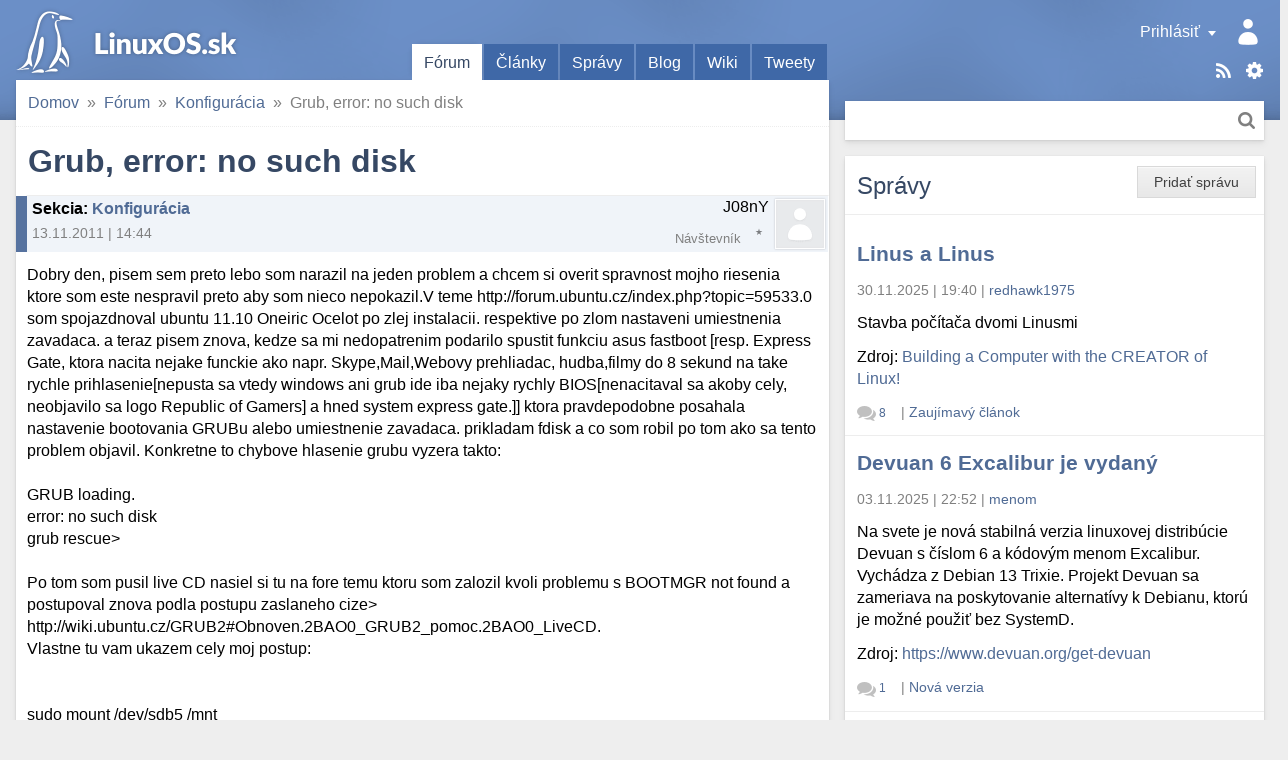

--- FILE ---
content_type: text/html; charset=utf-8
request_url: https://linuxos.sk/forum/21008/
body_size: 9589
content:
<!DOCTYPE html>
<html xmlns="http://www.w3.org/1999/xhtml" lang="sk" xml:lang="sk">
<head>
	<title>Grub, error: no such disk</title>
	<meta http-equiv="content-type" content="text/html; charset=utf-8" />
	<meta name="viewport" content="width=device-width, initial-scale=1.0">
	
		<link rel="stylesheet" href="/static/CACHE/css/output.9f41e367a0f8.css" type="text/css">
	
	
	<link rel="shortcut icon" href="/favicon.ico" />
	<link rel="canonical" href="https://linuxos.sk/forum/21008/" />
	<meta property="og:site_name" content="LinuxOS.sk" />
	
	<link rel="alternate" title="Články" href="/clanok/feeds/latest/?include_comments" type="application/rss+xml" />

	<link rel="alternate" title="Fórum" href="/forum/feeds/latest/?include_comments" type="application/rss+xml" />

	<link rel="alternate" title="Správy" href="/spravy/feeds/latest/?include_comments" type="application/rss+xml" />

	<link rel="alternate" title="Blogy" href="/blog/feeds/latest/?include_comments" type="application/rss+xml" />

	<link rel="alternate" title="Diskusné príspevky" href="/komentare/feeds/latest/?include_comments" type="application/rss+xml" />

	<link rel="alternate" title="Desktopy" href="/desktopy/feeds/latest/?include_comments" type="application/rss+xml" />

	<link rel="alternate" title="Tweety" href="/tweety/feeds/latest/?include_comments" type="application/rss+xml" />

	
	<link rel="top" href="/" />
<link rel="search" href="/hladat/" />

	
	

	<!--[if lt IE 9]>
	<script src="//html5shiv.googlecode.com/svn/trunk/html5.js"></script>
	<![endif]-->
	
	
	
	<meta name="description" content="Dobry den, pisem sem preto lebo som narazil na jeden problem a chcem si overit spravnost mojho riesenia ktore som este nespravil preto aby som nieco nepokazil.…" />

	
	
		

 <!-- Schema.org markup for Google+ -->
<meta itemscope="itemscope" itemtype="http://schema.org/Article" />
<meta itemprop="headline" content="Grub, error: no such disk" />
<meta itemprop="name" content="Grub, error: no such disk" />
<meta itemprop="description" content="Dobry den, pisem sem preto lebo som narazil na jeden problem a chcem si overit spravnost mojho riesenia ktore som este nespravil preto aby som nieco nepokazil.V teme http://forum.ubuntu.cz/index.php?topic=59533.0 som spojazdnoval ubuntu 11.10 Oneiric Ocelot po zlej instalacii. respektive po zlom na…" />
<meta itemprop="image" content="https://linuxos.sk/image/opengraph/31/21008.png" />

<!-- Twitter Card data -->
<meta name="twitter:card" content="summary" />
<meta name="twitter:title" content="Grub, error: no such disk" />
<meta name="twitter:description" content="Dobry den, pisem sem preto lebo som narazil na jeden problem a chcem si overit spravnost mojho riesenia ktore som este nespravil preto aby som nieco nepokazil.V teme http://forum.ubuntu.cz/index.php?…" />
<meta name="twitter:image:src" content="https://linuxos.sk/image/opengraph/31/21008.png" />
<!--
<meta name="twitter:site" content="@publisher_handle" />
<meta name="twitter:creator" content="@author_handle" />
-->

<!-- Open Graph data -->
<meta property="og:title" content="Grub, error: no such disk" />
<meta property="og:type" content="article" />


<meta property="og:url" content="https://linuxos.sk/forum/21008/" />

<meta property="og:image" content="https://linuxos.sk/image/opengraph/31/21008.png" /><meta property="og:image:width" content="1200" /><meta property="og:image:height" content="630" />
<meta property="og:description" content="Dobry den, pisem sem preto lebo som narazil na jeden problem a chcem si overit spravnost mojho riesenia ktore som este nespravil preto aby som nieco nepokazil.V teme http://forum.ubuntu.cz/index.php?topic=59533.0 som spojazdnoval ubuntu 11.10 Oneiric Ocelot po zlej instalacii. respektive po zlom na…" />

<meta property="article:published_time" content="2011-11-13T14:44:04+01:00" />
<meta property="article:modified_time" content="2011-11-13T14:44:04+01:00" />

<meta property="fb:app_id" content="1442727632541333" />
	

</head>
<body class="">
	

	
		<div id="global_messages">
			
		</div>
	

	<input id="main_menu_toggle_input" type="checkbox">
	<label id="menu_shadow" for="main_menu_toggle_input" class="toggle-menu-action"></label>

	<header>
		<div id="header">
			<div id="logo"><a href="/">LinuxOS.sk</a></div>

			<label id="main_menu_toggle" for="main_menu_toggle_input" class="toggle-menu-action">Menu</label>

			<div id="menu_panel">
				<div class="actions">
					<a href="/sablony/" class="templates">Šablóny</a>
					<div class="touchhover-emul feeds">
						<ul id="rsslinks" class="dropdown menu">
	
		<li><a href="/clanok/feeds/latest/?include_comments" rel="nofollow">Články</a></li>
	
		<li><a href="/forum/feeds/latest/?include_comments" rel="nofollow">Fórum</a></li>
	
		<li><a href="/spravy/feeds/latest/?include_comments" rel="nofollow">Správy</a></li>
	
		<li><a href="/blog/feeds/latest/?include_comments" rel="nofollow">Blogy</a></li>
	
		<li><a href="/komentare/feeds/latest/?include_comments" rel="nofollow">Diskusné príspevky</a></li>
	
		<li><a href="/desktopy/feeds/latest/?include_comments" rel="nofollow">Desktopy</a></li>
	
		<li><a href="/tweety/feeds/latest/?include_comments" rel="nofollow">Tweety</a></li>
	
</ul>
					</div>
					<a href="/hladat/" class="search-link" title="Hľadať">Hľadať</a>
				</div>
				<div id="user_panel" class="touchhover-emul">
					<label id="main_menu_back" for="main_menu_toggle_input" class="toggle-menu-action">Skryť menu</label>
					
	<a class="user notouch" href="/prihlasit/login/?next=/" rel="nofollow">
		Prihlásiť
	</a>
	<ul id="userlinks" class="dropdown menu">
		<li>
			<a href="/prihlasit/login/?next=/" rel="nofollow">Prihlásiť</a>
		</li>
		<li>
			<a href="/prihlasit/signup/" rel="nofollow">Registrovať</a>
		</li>
		<li>
			<a href="/prihlasit/password/reset/" rel="nofollow">Obnovenie hesla</a>
		</li>
	</ul>

				</div>

				<ul id="main_menu" class="tabs">
					
	<li class="active">
		<a href="/forum/prehlad/">Fórum</a>
		
	</li>
	<li>
		<a href="/clanok/">Články</a>
		
	</li>
	<li>
		<a href="/spravy/">Správy</a>
		
	</li>
	<li>
		<a href="/blog/">Blog</a>
		
	</li>
	<li>
		<a href="/wiki/">Wiki</a>
		
	</li>
	<li>
		<a href="/tweety/">Tweety</a>
		
	</li>

				</ul>

				<div id="search_panel" class="search">
					<form method="get" action="/hladat/" class="search btn">
						<div class="search-input">
							<input type="text" name="q"/>
							<button class="btn-search" title="Hľadať">Hľadať</button>
						</div>
					</form>
				</div>
			</div>
		</div>
	</header>

	<div id="main_content">
		<div class="content-module">
			
	
	
	
	
				
				<nav>
	<div id="site_breadcrumbs">
		<ul class="breadcrumb">
			<li class="home"><span class="crumb"><a href="/">Domov<span class="icon"></span></a></span></li><li><span class="crumb"><a href="/forum/prehlad/">Fórum<span class="icon"></span></a></span></li><li><span class="crumb"><a href="/forum/konfiguracia/">Konfigurácia<span class="icon"></span></a></span></li><li><span class="crumb">Grub, error: no such disk</span></li>
		</ul>
	</div>
</nav>

			


			



<h1>Grub, error: no such disk</h1>
<div class="forum-topic">
	
		
		<div class="discussion header topic">
	<div class="comment_info">
		
		
		<span class="subject">
	<strong>Sekcia</strong>: <a href="/forum/konfiguracia/">Konfigurácia</a>
</span>
		<span class="info">
			13.11.2011&nbsp;|&nbsp;14:44
			
			
		</span>
	</div>
	<span class="icon">
		
			
		
	</span>
	<span class="user">
		<span class="user_link">J08nY</span>
		<span class="user_rating rating_0"></span>
		<span class="note distribution">&nbsp;</span>
		<span class="role rank">Návštevník</span>
	</span>
	
		
	
	<div class="clear"></div>
</div>
	
	<div class="topic content">
<div class="text">
	Dobry den, pisem sem preto lebo som narazil na jeden problem a chcem si overit spravnost mojho riesenia ktore som este nespravil preto aby som nieco nepokazil.V teme http://forum.ubuntu.cz/index.php?topic=59533.0 som spojazdnoval ubuntu 11.10 Oneiric Ocelot po zlej instalacii. respektive po zlom nastaveni umiestnenia zavadaca. a teraz pisem znova, kedze sa mi nedopatrenim podarilo spustit funkciu asus fastboot [resp. Express Gate, ktora nacita nejake funckie ako napr. Skype,Mail,Webovy prehliadac, hudba,filmy do 8 sekund na take rychle prihlasenie[nepusta sa vtedy windows ani grub ide iba nejaky rychly BIOS[nenacitaval sa akoby cely, neobjavilo sa logo Republic of Gamers] a hned system express gate.]] ktora pravdepodobne posahala nastavenie bootovania GRUBu alebo umiestnenie zavadaca. prikladam fdisk a co som robil po tom ako sa tento problem objavil. Konkretne to chybove hlasenie grubu vyzera takto:<br />
<br />
GRUB loading.<br />
error: no such disk<br />
grub rescue&gt;<br />
<br />
Po tom som pusil live CD nasiel si tu na fore temu ktoru som zalozil kvoli problemu s BOOTMGR not found a postupoval znova podla postupu zaslaneho cize&gt; http://wiki.ubuntu.cz/GRUB2#Obnoven.2BAO0_GRUB2_pomoc.2BAO0_LiveCD.<br />
Vlastne tu vam ukazem cely moj postup:<br />
<br />
<br />
sudo mount /dev/sdb5 /mnt<br />
<br />
potom<br />
<br />
<br />
sudo grub-install --root-directory=/mnt/ /dev/sdb<br />
<br />
potom restart no pri kroku<br />
<br />
<br />
sudo update-grub<br />
<br />
dostanem odpoved<br />
<br />
ubuntu@ubuntu:~$ sudo update-grub<br />
/usr/sbin/grub-probe: error: cannot find a device for / (is /dev mounted?).<br />
<br />
vlastne postupoval som podla toho postupu a takto vyera moj fdisk, po tom ako som ten postup spravil cely az na posledny krok:<br />
<br />
<br />
ubuntu@ubuntu:~$ sudo fdisk -l<br />
<br />
Disk /dev/sda: 320.1 GB, 320072933376 bytes<br />
255 heads, 63 sectors/track, 38913 cylinders, total 625142448 sectors<br />
Units = sectors of 1 * 512 = 512 bytes<br />
Sector size (logical/physical): 512 bytes / 512 bytes<br />
I/O size (minimum/optimal): 512 bytes / 512 bytes<br />
Disk identifier: 0x76692ca8<br />
<br />
   Device Boot      Start         End      Blocks   Id  System<br />
/dev/sda1            2048    40965749    20481851   1c  Hidden W95 FAT32 (LBA)<br />
/dev/sda2   *    40965750   197246069    78140160    7  HPFS/NTFS/exFAT<br />
/dev/sda3       197246070   625137344   213945637+   f  W95 Ext'd (LBA)<br />
/dev/sda5       197246133   625137344   213945606    7  HPFS/NTFS/exFAT<br />
<br />
Disk /dev/sdb: 320.1 GB, 320072933376 bytes<br />
255 heads, 63 sectors/track, 38913 cylinders, total 625142448 sectors<br />
Units = sectors of 1 * 512 = 512 bytes<br />
Sector size (logical/physical): 512 bytes / 512 bytes<br />
I/O size (minimum/optimal): 512 bytes / 512 bytes<br />
Disk identifier: 0xbbc58b91<br />
<br />
   Device Boot      Start         End      Blocks   Id  System<br />
/dev/sdb1   *        2048   312569855   156283904    7  HPFS/NTFS/exFAT<br />
/dev/sdb2       312576766   625137344   156280289+   5  Extended<br />
/dev/sdb5       312576768   429764267    58593750   83  Linux<br />
/dev/sdb6       605538108   625137344     9799618+  82  Linux swap / Solaris<br />
/dev/sdb7       429764608   605536255    87885824   83  Linux<br />
<br />
Partition table entries are not in disk order<br />
<br />
a takto grub.cfg[ v ubuntu 11.10 ktore mam nainstalovane na /dev/sdb5, a /dev/sdb7 je /home. /dev/sdb1 je disk pre data windowsu a taktiez /dev/sda2 &lt; tam je Windows 7 system, a /dev/sda5 tam su dalsie data. <br />
grub.cfg &gt; http://pastebin.com/6GgtP5WK<br />
<br />
No a teraz moje riesenie by bolo prehodit podla navodu grub do /dev/sda pretoze doteraz aj teraz som ho stale nastavoval do /dev/sdb kvoli tomu ze som radsej nenastavoval grub na disk kde mam windows. je riesenim teraz pouzit prikaz sudo grub-install --root-directory=/mnt/ /dev/sda a potom restart a sudo-update grub? no ten doposial vzdy vyhodil<br />
<br />
ubuntu@ubuntu:~$ sudo update-grub<br />
/usr/sbin/grub-probe: error: cannot find a device for / (is /dev mounted?).
</div>


</div>
</div>


	
	<div class="social fieldset">
		<div class="legend">Zdieľať</div>
		<div class="content">
			<ul>
				<li class="facebook"><a href="https://www.facebook.com/sharer.php?u=https%3A%2F%2Flinuxos.sk%2Fforum%2F21008%2F" rel="nofollow">Facebook</a></li>
				<li class="twitter"><a href="https://twitter.com/share?url=https%3A%2F%2Flinuxos.sk%2Fforum%2F21008%2F&amp;text=Grub%2C%20error%3A%20no%20such%20disk&amp;via=LinuxOS_sk&amp;hashtags=LinuxOSsk" rel="nofollow">Twitter</a></li>
			</ul>
		</div>
	</div>



		</div>

		<div class="discussion-block">
			


<div class="module comments">
	<a id="comments" href="#"></a>
	<div class="links top">
		
		<div class="btn-group">
			
				
					<p><small>Pre pridávanie komentárov sa <a href="/prihlasit/login/">musíte prihlásiť</a>.</small></p>
				
			

			
		</div>
		
		
	</div>
	
		<div class="comments_tree">

	<ul class="comment_thread thread_0"><li class="comment">
	<div class="comment-container">



</div>
	

	<ul class="comment_thread thread_1"><li class="comment">
	<div class="comment-container">



	
	
	
	<div class="discussion header vcard entry ">
	<div class="comment_info">
		
	

		<span class="subject">
	Re: Grub, error: no such disk
	<a class="headerlink" href="#link_205546"></a><a id="link_205546" class="comment_link" href="#"></a>
</span>
		<span class="info">
			13.11.2011&nbsp;|&nbsp;15:40
			
			
		</span>
	</div>
	<span class="icon">
		
			<img src="//sk.gravatar.com/avatar/f5a63367a897aa7cb31ae566231e432f/?s=48&amp;default=" class="gravatar photo" alt="Avatar" />
		
	</span>
	<span class="user">
		<span class="user_link"><a class="url fn" href="/profil/22395/" rel="nofollow">menom</a></span>
		<span class="user_rating rating_4" title="Body: 683"></span>
		<span class="note distribution">&nbsp;</span>
		<span class="role rank">Používateľ</span>
	</span>
	
		
	
	<div class="clear"></div>
</div>








<div class="discussion content">
	
		<div class="text">
		Teda mne to funguje, ked nedam lomitko za /mnt teda takto:<br />
<br />

<code>sudo grub-install --root-directory=/mnt /dev/sdb</code>
<br />
<br />
Pozri tu:
<code>http://forum.ubuntu.cz/index.php?topic=42267.0</code>
<br />
A tu:
<code>https://help.ubuntu.com/community/Grub2</code>
<br />
<br />

		</div>
		
	
</div>

	<div class="links">
		
		
		
	</div>

<div class="clear"></div>


</div>
	

	<ul class="comment_thread thread_2"><li class="comment">
	<div class="comment-container">



	
	
	
	<div class="discussion header entry ">
	<div class="comment_info">
		
	
		<a class="parent-link" href="#link_205546"></a>
	

		<span class="subject">
	Re: Grub, error: no such disk
	<a class="headerlink" href="#link_205547"></a><a id="link_205547" class="comment_link" href="#"></a>
</span>
		<span class="info">
			13.11.2011&nbsp;|&nbsp;15:50
			
			
		</span>
	</div>
	<span class="icon">
		
			
		
	</span>
	<span class="user">
		<span class="user_link">J08nY</span>
		<span class="user_rating rating_0"></span>
		<span class="note distribution">&nbsp;</span>
		<span class="role rank">Návštevník</span>
	</span>
	
		
	
	<div class="clear"></div>
</div>








<div class="discussion content">
	
		<div class="text">
		ale nejde o ten navod. to je len cast. Podla mna ten navod vyriesi moj problem no niesom si isty...
		</div>
		
	
</div>

	<div class="links">
		
		
		
	</div>

<div class="clear"></div>


</div>
	

	<ul class="comment_thread thread_3"><li class="comment">
	<div class="comment-container">



	
	
	
	<div class="discussion header vcard entry ">
	<div class="comment_info">
		
	
		<a class="parent-link" href="#link_205547"></a>
	

		<span class="subject">
	Re: Grub, error: no such disk
	<a class="headerlink" href="#link_205548"></a><a id="link_205548" class="comment_link" href="#"></a>
</span>
		<span class="info">
			13.11.2011&nbsp;|&nbsp;18:41
			
			
		</span>
	</div>
	<span class="icon">
		
			<img src="//sk.gravatar.com/avatar/30fe4441b33d5a4368dcf5105499e366/?s=48&amp;default=" class="gravatar photo" alt="Avatar" />
		
	</span>
	<span class="user">
		<span class="user_link"><a class="url fn" href="/profil/538/" rel="nofollow">dodoedo</a></span>
		<span class="user_rating rating_5" title="Body: 49618"></span>
		<span class="note distribution">Fedora Linux&nbsp;</span>
		<span class="role rank">Používateľ</span>
	</span>
	
		
	
	<div class="clear"></div>
</div>








<div class="discussion content">
	
		<div class="text">
		Ahoj.<br />
<br />
Daj výstup:<br />

<pre>grub rescue&gt; ls</pre>

		</div>
		
			<div class="signature">
				<b>G. Orwell: &quot;Čím více se společnost vzdaluje od pravdy, tím více bude nenávidět ty, kteří ji říkají.&quot;</b>
			</div>
		
	
</div>

	<div class="links">
		
		
		
	</div>

<div class="clear"></div>


</div>
	

	<ul class="comment_thread thread_4"><li class="comment">
	<div class="comment-container">



	
	
	
	<div class="discussion header entry ">
	<div class="comment_info">
		
	
		<a class="parent-link" href="#link_205548"></a>
	

		<span class="subject">
	Re: Grub, error: no such disk
	<a class="headerlink" href="#link_205549"></a><a id="link_205549" class="comment_link" href="#"></a>
</span>
		<span class="info">
			13.11.2011&nbsp;|&nbsp;20:11
			
			
		</span>
	</div>
	<span class="icon">
		
			
		
	</span>
	<span class="user">
		<span class="user_link">J08nY</span>
		<span class="user_rating rating_0"></span>
		<span class="note distribution">&nbsp;</span>
		<span class="role rank">Návštevník</span>
	</span>
	
		
	
	<div class="clear"></div>
</div>








<div class="discussion content">
	
		<div class="text">
		Problém vyriešený! bolo to tým že fastboot prenastavil priority bootovania z diskov tak že najpv hľadalo /dev/sda kde sa pravdepodobne našiel starý GRUB ktorý ale nenašiel správne partície a preto hodil error. Vyriešil som to tým že som prehodil v BIOSe bootovanie tak že najprv /dev/sdb a potom až /dev/sda. Diky páni
		</div>
		
	
</div>

	<div class="links">
		
		
		
	</div>

<div class="clear"></div>


</div>
	</li></ul></li></ul></li></ul></li></ul></li></ul>

</div>
		
	
	<div class="clear"></div>
</div>

		</div>
	</div>

	<div id="sidebar_1">
		
			<div class="module news">
				
					<ul class="object-tools">
						<li class="btn"><span class="wrap"><a href="/spravy/pridat/" class="text">Pridať správu</a></span></li>
					</ul>
				
				<h2 class="block-title">
					Správy
				</h2>
				

	
	<div class="module-row">
		<h3><a href="/spravy/detail/linus-a-linus/">Linus a Linus</a></h3>
		<div class="info">
			<span class="time">30.11.2025&nbsp;|&nbsp;19:40</span> |
			<span class="user"><a class="url fn" href="/profil/44371/" rel="nofollow">redhawk1975</a></span>
		</div>
		
		<p>Stavba počítača dvomi Linusmi</p>
		
			
	<p>
		Zdroj:
		
			<a href="https://www.youtube.com/watch?v=mfv0V1SxbNA" rel="nofollow">Building a Computer with the CREATOR of Linux!</a>
		
	</p>

		
		<div class="info bottom">
			<span class="comments">
				<span class="comments-stats">
	
		<a href="/spravy/detail/linus-a-linus/#comments"><span class="count">8</span><span class="text name"> komentárov</span></a>
	
</span>
			</span> |
			<span class="category"><a href="/spravy/kategoria/zaujimavy-clanok/">Zaujímavý článok</a></span>
		</div>
	</div>

	
	<div class="module-row">
		<h3><a href="/spravy/detail/devuan-6-excalibur-je-vydany/">Devuan 6 Excalibur je vydaný</a></h3>
		<div class="info">
			<span class="time">03.11.2025&nbsp;|&nbsp;22:52</span> |
			<span class="user"><a class="url fn" href="/profil/22395/" rel="nofollow">menom</a></span>
		</div>
		
		<p>Na svete je nová stabilná verzia linuxovej distribúcie Devuan s číslom 6 a kódovým menom Excalibur. Vychádza z Debian 13 Trixie. Projekt Devuan sa zameriava na poskytovanie alternatívy k Debianu, ktorú je možné použiť bez SystemD.</p>
		
			
	<p>
		Zdroj:
		
			<a href="https://www.devuan.org/get-devuan" rel="nofollow">https://www.devuan.org/get-devuan</a>
		
	</p>

		
		<div class="info bottom">
			<span class="comments">
				<span class="comments-stats">
	
		<a href="/spravy/detail/devuan-6-excalibur-je-vydany/#comments"><span class="count">1</span><span class="text name"> komentár</span></a>
	
</span>
			</span> |
			<span class="category"><a href="/spravy/kategoria/nova-verzia/">Nová verzia</a></span>
		</div>
	</div>

	
	<div class="module-row">
		<h3><a href="/spravy/detail/mx-25-infinity-beta-1/">MX-25 “Infinity” beta 1</a></h3>
		<div class="info">
			<span class="time">22.09.2025&nbsp;|&nbsp;08:40</span> |
			<span class="user"><a class="url fn" href="/profil/44371/" rel="nofollow">redhawk1975</a></span>
		</div>
		
		<p>Ludia okolo MX linuxu uvolnili na testovanie prvé ISO MX linuxu postavené na Debian 13.</p>
		
			
	<p>
		Zdroj:
		
			<a href="https://mxlinux.org/blog/mx-25-infinity-beta-1-isos-now-available-for-testing-purposes/" rel="nofollow">MX linux</a>
		
	</p>

		
		<div class="info bottom">
			<span class="comments">
				<span class="comments-stats">
	
		<a href="/spravy/detail/mx-25-infinity-beta-1/#comments"><span class="count">2</span><span class="text name"> komentáre</span></a>
	
</span>
			</span> |
			<span class="category"><a href="/spravy/kategoria/nova-verzia/">Nová verzia</a></span>
		</div>
	</div>

	
	<div class="module-row">
		<h3><a href="/spravy/detail/q4os-61-andromeda/">Q4OS 6.1 &#34;Andromeda&#34;</a></h3>
		<div class="info">
			<span class="time">12.09.2025&nbsp;|&nbsp;22:07</span> |
			<span class="user"><a class="url fn" href="/profil/1761/" rel="nofollow">Pavel</a></span>
		</div>
		
		<p>Bola vydaná nová verzia distribúcie <a href="https://q4os.org/downloads1.html">Q4OS</a> 6.1 "Andromeda", ktorá vychádza z Debianu 13.1 Trixie s desktopom Plasma alebo Trinity. Bude k dispozícii len pre 64 bit architektúru, pre 32 bit sa odporúča staršia verzia Q4OS 5 "Aquarius".</p>
		
			
	<p>
		Zdroj:
		
			<a href="https://distrowatch.com/?newsid=12552" rel="nofollow">DistroWatch.com</a>
		
	</p>

		
		<div class="info bottom">
			<span class="comments">
				<span class="comments-stats">
	
		<a href="/spravy/detail/q4os-61-andromeda/#comments"><span class="count">6</span><span class="text name"> komentárov</span></a>
	
</span>
			</span> |
			<span class="category"><a href="/spravy/kategoria/nova-verzia/">Nová verzia</a></span>
		</div>
	</div>

	
	<div class="module-row">
		<h3><a href="/spravy/detail/debian-131-trixie/">Debian 13.1 Trixie</a></h3>
		<div class="info">
			<span class="time">08.09.2025&nbsp;|&nbsp;09:01</span> |
			<span class="user"><a class="url fn" href="/profil/44371/" rel="nofollow">redhawk1975</a></span>
		</div>
		
		<p>Po mesiaci od vydania Debian 13 vyšla nová verzia 13.1.</p><p>Debian 13.1 Trixie opravuje 71 chýb a pridáva 16 bezpečnostných aktualizácií.</p>
		
			
	<p>
		Zdroj:
		
			<a href="https://www.debian.org/News/2025/20250906" rel="nofollow">Debian</a>
		
	</p>

		
		<div class="info bottom">
			<span class="comments">
				<span class="comments-stats empty">
	
		<a href="/spravy/detail/debian-131-trixie/#comments"><span class="text">Žiadne komentáre</span></a>
	
</span>
			</span> |
			<span class="category"><a href="/spravy/kategoria/nova-verzia/">Nová verzia</a></span>
		</div>
	</div>

	
	<div class="module-row">
		<h3><a href="/spravy/detail/pouzivanie-linuxu-na-desktopoch-dosiahlo-v-us/">Používanie Linuxu na desktopoch dosiahlo v USA rekordnú úroveň.</a></h3>
		<div class="info">
			<span class="time">21.07.2025&nbsp;|&nbsp;19:40</span> |
			<span class="user"><a class="url fn" href="/profil/43540/" rel="nofollow">Balin50</a></span>
		</div>
		
		<p>Linux prvýkrát v histórii prekročil 5 % podiel na trhu s desktopovými počítačmi v USA . Podľa globálnych štatistík spoločnosti StatCounter za jún 2025 má Linux teraz 5,04 % podiel na trhu s desktopovými počítačmi, čím prekonal kategóriu „ Neznámy “, ktorá predstavuje 4,76 %.</p>
		
			
	<p>
		Zdroj:
		
			<a href="https://news.itsfoss.com/linux-desktop-usage-usa/" rel="nofollow">https://news.itsfoss.com/linux-desktop-usage-usa/</a>
		
	</p>

		
		<div class="info bottom">
			<span class="comments">
				<span class="comments-stats">
	
		<a href="/spravy/detail/pouzivanie-linuxu-na-desktopoch-dosiahlo-v-us/#comments"><span class="count">2</span><span class="text name"> komentáre</span></a>
	
</span>
			</span> |
			<span class="category"><a href="/spravy/kategoria/it-novinky/">IT novinky</a></span>
		</div>
	</div>

	
	<div class="module-row">
		<h3><a href="/spravy/detail/o-konferencii-13-rocnik-konferencie-ossconf/">O konferencii 13. ročník konferencie OSSConf</a></h3>
		<div class="info">
			<span class="time">26.06.2025&nbsp;|&nbsp;16:50</span> |
			<span class="user"><a class="url fn" href="/profil/424/" rel="nofollow">Miroslav Bendík</a></span>
		</div>
		
			<div class="info">
				Dátum udalosti: <span class="time">01.07.2025</span>
			</div>
		
		<p>V dňoch 1. – 3. júla 2025 sa na Žilinskej univerzite uskutoční 13. ročník konferencie OSSConf. Na webe je zverejnený <a href="https://ossconf.fri.uniza.sk/program-konference/">program konferencie</a> ako aj <a href="https://frcatel.fri.uniza.sk/users/beerb/OssConf2025/zbornik2025-prac.pdf">zborník</a>.</p>
		
			
	<p>
		Zdroj:
		
			<a href="https://ossconf.fri.uniza.sk/program-konference/" rel="nofollow">ossconf.fri.uniza.sk</a>
		
	</p>

		
		<div class="info bottom">
			<span class="comments">
				<span class="comments-stats empty">
	
		<a href="/spravy/detail/o-konferencii-13-rocnik-konferencie-ossconf/#comments"><span class="text">Žiadne komentáre</span></a>
	
</span>
			</span> |
			<span class="category"><a href="/spravy/kategoria/komunita/">Komunita</a></span>
		</div>
	</div>

	
	<div class="module-row">
		<h3><a href="/spravy/detail/google-prave-daroval-linux-foundation-umelu-i/">Google práve daroval Linux Foundation umelú inteligenciu</a></h3>
		<div class="info">
			<span class="time">26.06.2025&nbsp;|&nbsp;11:37</span> |
			<span class="user"><a class="url fn" href="/profil/43540/" rel="nofollow">Balin50</a></span>
		</div>
		
		<p>Spoločnosť Google daruje protokol A2A nadácii Linux Foundation.</p>

<p>V apríli 2025 spoločnosť Google spustila protokol Agent2Agent (A2A), otvorený štandard navrhnutý tak, aby umožňoval bezpečnú a inteligentnú komunikáciu medzi autonómnymi agentmi s umelou inteligenciou.</p>

<p>O niekoľko mesiacov neskôr spoločnosť Google darovala A2A nadácii Linux Foundation, ktorá v spolupráci so spoločnosťami AWS, Cisco, Google, Microsoft, Salesforce, SAP a ServiceNow vytvorila projekt Agent2Agent .</p>



<p>Ďalšie info</p>
		
			
	<p>
		Zdroj:
		
			<a href="https://news.itsfoss.com/linux-foundation-agent2agent-protocol/" rel="nofollow">IT&#39;s FOSS</a>
		
	</p>

		
		<div class="info bottom">
			<span class="comments">
				<span class="comments-stats">
	
		<a href="/spravy/detail/google-prave-daroval-linux-foundation-umelu-i/#comments"><span class="count">1</span><span class="text name"> komentár</span></a>
	
</span>
			</span> |
			<span class="category"><a href="/spravy/kategoria/it-novinky/">IT novinky</a></span>
		</div>
	</div>

	
	<div class="module-row">
		<h3><a href="/spravy/detail/firefox-138-nova-funkcia-tabgroups/">Firefox 138 - nová funkcia TabGroups</a></h3>
		<div class="info">
			<span class="time">01.05.2025&nbsp;|&nbsp;11:16</span> |
			<span class="user"><a class="url fn" href="/profil/43887/" rel="nofollow">kamowski</a></span>
		</div>
		
		<p>Čo robiť, ak mi TabGroups nefunguje, aj keď som už aktualizoval na FF 138?</p>
		
			
	<p>
		Zdroj:
		
			
				<a href="https://www.mozilla.org/en-US/firefox/138.0/releasenotes/" rel="nofollow">https://www.mozilla.org/en-US/firefox/138.0/releasenotes/</a>
			
		
	</p>

		
		<div class="info bottom">
			<span class="comments">
				<span class="comments-stats">
	
		<a href="/spravy/detail/firefox-138-nova-funkcia-tabgroups/#comments"><span class="count">1</span><span class="text name"> komentár</span></a>
	
</span>
			</span> |
			<span class="category"><a href="/spravy/kategoria/novinky/">Novinky</a></span>
		</div>
	</div>

	
	<div class="module-row">
		<h3><a href="/spravy/detail/video-ako-sa-vyraba-thermal-grizzly-pasta/">VIdeo ako sa vyrába Thermal Grizzly pasta</a></h3>
		<div class="info">
			<span class="time">29.04.2025&nbsp;|&nbsp;21:41</span> |
			<span class="user"><a class="url fn" href="/profil/44371/" rel="nofollow">redhawk1975</a></span>
		</div>
		
		<p>video sa venuje rozdielom v teplovodivých pastách, ako sa teplovodivá pasta vyrába, dobrým a zlým tepelnoizolačným materiálom a ďalším témam, a to všetko o chladení procesorov a grafických kariet.</p>
		
			
	<p>
		Zdroj:
		
			<a href="https://www.youtube.com/watch?v=HsIk_mMrt2w" rel="nofollow">Gamer Nexus</a>
		
	</p>

		
		<div class="info bottom">
			<span class="comments">
				<span class="comments-stats empty">
	
		<a href="/spravy/detail/video-ako-sa-vyraba-thermal-grizzly-pasta/#comments"><span class="text">Žiadne komentáre</span></a>
	
</span>
			</span> |
			<span class="category"><a href="/spravy/kategoria/zaujimavy-clanok/">Zaujímavý článok</a></span>
		</div>
	</div>

				<div class="module-links bottom">
					<a href="/spravy/" class="next">Ďalšie</a>
				</div>
				
				<div class="module-links bottom">
					<a href="/spravy/udalosti/" class="next">Všetky udalosti</a>
				</div>
				
					<div class="submit-row">
						<div class="positive">
							<div class="btn"><span class="wrap"><a class="text" href="/spravy/pridat/">Pridať správu</a></span></div>
						</div>
					</div>
				
			</div>
		
	</div>

	<div id="sidebar_2">
		
			<div id="module_block_polls" class="module polls">
				<h2 class="block-title">Anketa</h2>
				<div class="module-row">
					
					

	<h3><a href="/ankety/detail/stretli-ste-sa-s-open-source-strategiou-bitka/">Stretli ste sa s open-source stratégiou Bitka o Wesnoth?</a></h3>

	<div class="poll">
		<form action="/ankety/post/154/" method="post" id="polls-form">
			<input type='hidden' name='csrfmiddlewaretoken' value='go7mutJ00WqtDLpqNDmn9Sojr9nQe4YB9cdRitFMvpHtz4dBDlqVz8heEjNQvICq' />
			
			
<div class="module-row">
	<label>
		
			
				<input type="radio" name="choice" value="736" />
			
		
		Áno, hral som alebo hrávam
	</label>
	<div class="progress">
		<div class="bar" style="width: 39%">
			39 %
		</div>
	</div>
</div>

<div class="module-row">
	<label>
		
			
				<input type="radio" name="choice" value="737" />
			
		
		Nie, nestretol som sa
	</label>
	<div class="progress">
		<div class="bar" style="width: 39%">
			39 %
		</div>
	</div>
</div>

<div class="module-row">
	<label>
		
			
				<input type="radio" name="choice" value="738" />
			
		
		Nemám v láske počítačové stratégie
	</label>
	<div class="progress">
		<div class="bar" style="width: 22%">
			22 %
		</div>
	</div>
</div>

<div class="module-links bottom">
	<span class="info">Hlasov: 368</span> |
	<span class="comments">
		<span class="comments-stats">
	
		<a href="/ankety/detail/stretli-ste-sa-s-open-source-strategiou-bitka/#comments"><span class="count">1</span><span class="text name"> komentár</span></a>
	
</span>
	</span>
	
		| <a class="next" href="/ankety/">Ďalšie</a>
	
</div>
			
			<div class="submit-row">
				<input type="hidden" name="next" value="/forum/21008/" />
				
				
				<div class="positive">
					<button class="btn" type="submit"><span class="wrap"><span class="text">Hlasovať</span></span></button>
				</div>
				
			</div>
		</form>
	</div>

				</div>
			</div>
			<div class="module-group">
				<div id="module_block_linux" class="module linux">
					<h2 class="block-title">O Linuxe</h2>
					<ul class="menu">
						<li><a href="/co-je-linux/">Čo je to Linux?</a></li>
<li><a href="/internet/">Linux a internet</a></li>
<li><a href="/kancelaria/">Linux v kancelárii</a></li>
<li><a href="/multimedia/">Linux a multimédiá</a></li>
<li><a href="/hry/">Hry v Linuxe</a></li>
<li><a href="/veda/">Veda, výskum a publikovanie</a></li>
<li><a href="/odkazy/">Informačné zdroje SK/CZ</a></li>
					</ul>
				</div>
				
				<div id="module_block_portal" class="module portal">
					<h2 class="block-title">Portál</h2>
					<ul class="menu">
						<li><a href="/newsletter/subscribe/">Odber noviniek</a></li>
<li><a href="/blackhole/clanky/">Archív blackhole.sk</a></li>
<li><a href="/profil/mapa-uzivatelov/">Linuxáci na mape</a></li>
<li><a href="/portal-podporte-nas/">Podporte nás</a></li>
<li><a href="/portal-vyvoj/">Vývoj LinuxOS</a></li>
<li><a href="https://github.com/LinuxOSsk/Shakal-NG/issues">Hlásenie chýb</a></li>
<li><a href="/export/">Export dát</a></li>
<li><a href="/team/">O nás</a></li>
<li><a href="/sablony/">Nastaviť tému</a></li>
					</ul>
				</div>
				<div id="module_block_recommended" class="module odporucam">
					<h2 class="block-title">Odporúčame</h2>
					<div class="module-row">
						<p>
	<a href="http://vpsfree.cz" class="banner_button" style="background: url('/static/banners/banners.png?hash=53cb63dd80456ccd4cb5c345d1a760da') 0px -57px; width: 88px; height: 31px;" onclick="window.open(this.href); return false;">Banner vpsFree.cz o.s. - Virtuální Privátní Servery svobodně</a><br /><br />
	<a href="http://greenie.elist.sk/" class="banner_button" style="background: url('/static/banners/banners.png?hash=53cb63dd80456ccd4cb5c345d1a760da') 0px -128px; width: 150px; height: 40px;" title="Bezplatná online knižnica, chcem vydať knihu, knihy v PDF, epub či mobi pre Kindle" onclick="window.open(this.href); return false;">Knihy, e-book, PDF, knižnica, Greenie</a><br /><br />
	<a href="http://www.wisdomtech.sk/" class="banner_button" style="background: url('/static/banners/banners.png?hash=53cb63dd80456ccd4cb5c345d1a760da') 0px -168px; width: 150px; height: 40px;" onclick="window.open(this.href); return false;" title="Online Marketingová Agentúra | Wisdom Technologies s.r.o.">Online Marketingová Agentúra | Wisdom Technologies s.r.o.</a>
	<a href="https://www.amerys.sk/" class="banner_button" style="background: url('/static/banners/banners.png?hash=53cb63dd80456ccd4cb5c345d1a760da') 0px -208px; width: 150px; height: 40px;" onclick="window.open(this.href); return false;" title="Tvorba web stránok a eshopov, web aplikácie a reklama">Tvorba web stránok a eshopov, web aplikácie a reklama</a><br /><br />

	<a href="http://sk-spell.sk.cx/" onclick="window.open(this.href); return false;">SK-spell</a>
	<!--
	<script type="text/javascript" src="http://www.w3counter.com/tracker.js"></script> <script type="text/javascript">//<![CDATA[
	w3counter(44282);//]]>
	</script> <noscript> <div> <a href="http://www.w3counter.com"><img src="http://www.w3counter.com/tracker.php?id=44282" style="border: 0" alt="W3Counter"/></a></div> </noscript>
	-->
</p>
					</div>
				</div>
				<div id="module_block_support" class="module podporte">
					<h2 class="block-title">Podporte nás</h2>
					<div class="module-row">
						<div style='text-align : center;'>
<p>
Ak sa vám táto stránka páči, môžete nás podporiť tak, že si na vaše stránky umiestnite tento banner.<br /><a href="http://LinuxOS.sk"><img src="/static/banners/linuxos150x40.png" alt="Slovenský Linuxový portál" title="Slovenský linuxový portál" /></a>
</p>

<p>
Náš Twitter tag je <a href="https://twitter.com/LinuxOS_sk" rel="nofollow">#LinuxOSsk</a>
</p>


<div class="social">
	<p>
		Sledujte nás aj na sociálnej sieti
	</p>

	<ul>
		<li class="facebook"><a href="https://www.facebook.com/LinuxOS.sk/" rel="nofollow">Facebook</a></li>
		<li class="twitter"><a href="https://twitter.com/LinuxOS_sk" rel="nofollow">Twitter</a></li>
	</ul>
</div>

<br />

</div>
					</div>
				</div>
			</div>
		
	</div>
	<div class="page-footer">
		<a href="https://linuxos.sk/" style="font-weight: bold;">LinuxOS.sk</a> © 2004-2026 | <a href="/team/" style="font-weight: bold;">LinuxOS.sk - Team</a> | <b>ISSN 1337-7639</b> | <a href="/ochrana-osobnych-udajov/">Osobné údaje</a> | <a href="/newsletter/subscribe/">Odber noviniek</a><br />
	Hosting sponzorovaný <a href="https://vpsfree.cz/">vpsFree.cz</a> o.s.
	</div>

	<script type="text/javascript">
	//<![CDATA[
	window._urls = window._urls || {};
	window._urls.static_base = '/static/';
	//]]>
	</script>
	<script src="/static/CACHE/js/output.f75ed3c925ed.js"></script>
	
	
	
	
</body>
</html>